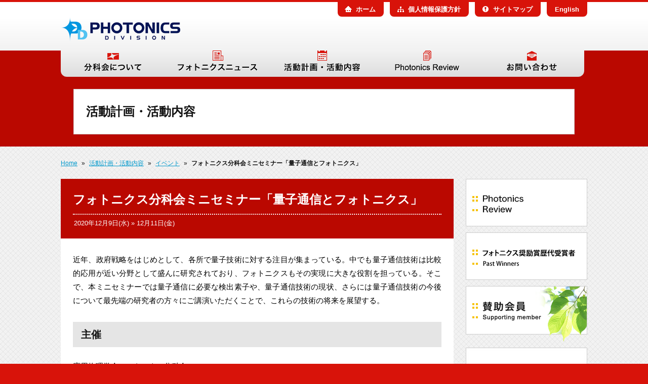

--- FILE ---
content_type: text/html; charset=UTF-8
request_url: https://annex.jsap.or.jp/photonics/event-schedule/miniseminar2020
body_size: 23989
content:
<!DOCTYPE html>
<!--[if IE 7]><html class="ie ie7" lang="ja"><![endif]-->
<!--[if IE 8]><html class="ie ie8" lang="ja"><![endif]-->
<!--[if !(IE 7) | !(IE 8)  ]><!--><html lang="ja"><!--<![endif]-->
<head>
<meta charset="UTF-8">
<meta name="viewport" content="width=device-width, initial-scale=1.0">
<title>フォトニクス分科会ミニセミナー「量子通信とフォトニクス」 | フォトニクス分科会</title>

<link rel="stylesheet" href="https://annex.jsap.or.jp/photonics/wp-content/themes/photonics/style.css?ver=20170609025747" type="text/css" />
<link rel="stylesheet" href="https://annex.jsap.or.jp/photonics/wp-content/themes/photonics/css/pc.css?ver=20250507093056" type="text/css" />
<link rel="stylesheet" href="https://annex.jsap.or.jp/photonics/wp-content/themes/photonics/css/pc-ja.css">
<link rel="stylesheet" href="https://use.fontawesome.com/releases/v5.7.2/css/all.css" integrity="sha384-fnmOCqbTlWIlj8LyTjo7mOUStjsKC4pOpQbqyi7RrhN7udi9RwhKkMHpvLbHG9Sr" crossorigin="anonymous">
<!--[if lt IE 9]><script src="https://annex.jsap.or.jp/photonics/wp-content/themes/photonics/js/html5.js"></script><![endif]-->
<link rel='dns-prefetch' href='//s.w.org' />
<link rel="alternate" type="application/rss+xml" title="フォトニクス分科会 &raquo; フィード" href="https://annex.jsap.or.jp/photonics/feed" />
<link rel="alternate" type="application/rss+xml" title="フォトニクス分科会 &raquo; コメントフィード" href="https://annex.jsap.or.jp/photonics/comments/feed" />
		<script type="text/javascript">
			window._wpemojiSettings = {"baseUrl":"https:\/\/s.w.org\/images\/core\/emoji\/2\/72x72\/","ext":".png","svgUrl":"https:\/\/s.w.org\/images\/core\/emoji\/2\/svg\/","svgExt":".svg","source":{"concatemoji":"https:\/\/annex.jsap.or.jp\/photonics\/wp-includes\/js\/wp-emoji-release.min.js"}};
			!function(a,b,c){function d(a){var c,d,e,f,g,h=b.createElement("canvas"),i=h.getContext&&h.getContext("2d"),j=String.fromCharCode;if(!i||!i.fillText)return!1;switch(i.textBaseline="top",i.font="600 32px Arial",a){case"flag":return i.fillText(j(55356,56806,55356,56826),0,0),!(h.toDataURL().length<3e3)&&(i.clearRect(0,0,h.width,h.height),i.fillText(j(55356,57331,65039,8205,55356,57096),0,0),c=h.toDataURL(),i.clearRect(0,0,h.width,h.height),i.fillText(j(55356,57331,55356,57096),0,0),d=h.toDataURL(),c!==d);case"diversity":return i.fillText(j(55356,57221),0,0),e=i.getImageData(16,16,1,1).data,f=e[0]+","+e[1]+","+e[2]+","+e[3],i.fillText(j(55356,57221,55356,57343),0,0),e=i.getImageData(16,16,1,1).data,g=e[0]+","+e[1]+","+e[2]+","+e[3],f!==g;case"simple":return i.fillText(j(55357,56835),0,0),0!==i.getImageData(16,16,1,1).data[0];case"unicode8":return i.fillText(j(55356,57135),0,0),0!==i.getImageData(16,16,1,1).data[0];case"unicode9":return i.fillText(j(55358,56631),0,0),0!==i.getImageData(16,16,1,1).data[0]}return!1}function e(a){var c=b.createElement("script");c.src=a,c.type="text/javascript",b.getElementsByTagName("head")[0].appendChild(c)}var f,g,h,i;for(i=Array("simple","flag","unicode8","diversity","unicode9"),c.supports={everything:!0,everythingExceptFlag:!0},h=0;h<i.length;h++)c.supports[i[h]]=d(i[h]),c.supports.everything=c.supports.everything&&c.supports[i[h]],"flag"!==i[h]&&(c.supports.everythingExceptFlag=c.supports.everythingExceptFlag&&c.supports[i[h]]);c.supports.everythingExceptFlag=c.supports.everythingExceptFlag&&!c.supports.flag,c.DOMReady=!1,c.readyCallback=function(){c.DOMReady=!0},c.supports.everything||(g=function(){c.readyCallback()},b.addEventListener?(b.addEventListener("DOMContentLoaded",g,!1),a.addEventListener("load",g,!1)):(a.attachEvent("onload",g),b.attachEvent("onreadystatechange",function(){"complete"===b.readyState&&c.readyCallback()})),f=c.source||{},f.concatemoji?e(f.concatemoji):f.wpemoji&&f.twemoji&&(e(f.twemoji),e(f.wpemoji)))}(window,document,window._wpemojiSettings);
		</script>
		<style type="text/css">
img.wp-smiley,
img.emoji {
	display: inline !important;
	border: none !important;
	box-shadow: none !important;
	height: 1em !important;
	width: 1em !important;
	margin: 0 .07em !important;
	vertical-align: -0.1em !important;
	background: none !important;
	padding: 0 !important;
}
</style>
<link rel='stylesheet' id='contact-form-7-css'  href='https://annex.jsap.or.jp/photonics/wp-content/plugins/contact-form-7/includes/css/styles.css' type='text/css' media='all' />
<link rel='stylesheet' id='wp-pagenavi-css'  href='https://annex.jsap.or.jp/photonics/wp-content/plugins/wp-pagenavi/pagenavi-css.css' type='text/css' media='all' />
<!--[if lt IE 9]>
<link rel='stylesheet' id='style-ie-css'  href='https://annex.jsap.or.jp/photonics/wp-content/themes/photonics/css/ie.css' type='text/css' media='all' />
<![endif]-->
<script type='text/javascript' src='https://annex.jsap.or.jp/photonics/wp-includes/js/jquery/jquery.js'></script>
<script type='text/javascript' src='https://annex.jsap.or.jp/photonics/wp-includes/js/jquery/jquery-migrate.min.js'></script>
<script type='text/javascript' src='https://annex.jsap.or.jp/photonics/wp-content/themes/photonics/js/functions.js'></script>
<script type='text/javascript' src='https://annex.jsap.or.jp/photonics/wp-content/themes/photonics/js/jquery.SmoothScroll.js'></script>
<script type='text/javascript' src='https://annex.jsap.or.jp/photonics/wp-content/themes/photonics/js/rollover.js'></script>
<script type='text/javascript' src='https://annex.jsap.or.jp/photonics/wp-content/themes/photonics/js/selectivizr.js'></script>
<link rel='https://api.w.org/' href='https://annex.jsap.or.jp/photonics/wp-json/' />
<link rel="canonical" href="https://annex.jsap.or.jp/photonics/event-schedule/miniseminar2020" />
<link rel="alternate" type="application/json+oembed" href="https://annex.jsap.or.jp/photonics/wp-json/oembed/1.0/embed?url=https%3A%2F%2Fannex.jsap.or.jp%2Fphotonics%2Fevent-schedule%2Fminiseminar2020" />
<link rel="alternate" type="text/xml+oembed" href="https://annex.jsap.or.jp/photonics/wp-json/oembed/1.0/embed?url=https%3A%2F%2Fannex.jsap.or.jp%2Fphotonics%2Fevent-schedule%2Fminiseminar2020&#038;format=xml" />
<link hreflang="en" href="https://annex.jsap.or.jp/photonics/en/event-schedule/miniseminar2020" rel="alternate" />
<link hreflang="ja" href="https://annex.jsap.or.jp/photonics/ja/event-schedule/miniseminar2020" rel="alternate" />
<link hreflang="x-default" href="https://annex.jsap.or.jp/photonics/event-schedule/miniseminar2020" rel="alternate" />
<meta name="generator" content="qTranslate-X 3.4.6.8" />
<!-- Google tag (gtag.js) -->
<script async src="https://www.googletagmanager.com/gtag/js?id=G-9TYYGSRYRS"></script>
<script>
  window.dataLayer = window.dataLayer || [];
  function gtag(){dataLayer.push(arguments);}
  gtag('js', new Date());

  gtag('config', 'G-9TYYGSRYRS');
</script>
</head>

<body class="drawer drawer--right ja">


<div id="wrapper">

  <header id="header">
    <div class="inner-content clearfix">
                <nav id="subnav">
              
<ul class="language-chooser language-chooser-text qtranxs_language_chooser" id="qtranslate-chooser">
<li class="lang-en"><a href="https://annex.jsap.or.jp/photonics/en/event-schedule/miniseminar2020" hreflang="en" title="English (en)" class="qtranxs_text qtranxs_text_en"><span>English</span></a></li>
<li class="lang-ja active"><a href="https://annex.jsap.or.jp/photonics/ja/event-schedule/miniseminar2020" hreflang="ja" title="日本語 (ja)" class="qtranxs_text qtranxs_text_ja"><span>日本語</span></a></li>
</ul><div class="qtranxs_widget_end"></div>
              <ul id="menu-header-top-navigation" class="menu">
                              <li><a href="https://annex.jsap.or.jp/photonics/sitemap">サイトマップ</a></li>
                <li><a href="https://annex.jsap.or.jp/photonics/privacy">個人情報保護方針</a></li>
                <li><a href="https://annex.jsap.or.jp/photonics/">ホーム</a></li>
                            </ul>

          </nav>
      
      <h1>
        <a href="https://annex.jsap.or.jp/photonics/" rel="home">
          フォトニクス分科会        </a>
      </h1>
    </div>
  </header>

    <nav id="globalnav">
    <ul id="menu-main-navigation" class="inner-content  clearfix"><li><a href="https://annex.jsap.or.jp/photonics/about">分科会について</a>
<ul class="sub-menu">
	<li><a href="https://annex.jsap.or.jp/photonics/about/greeting">幹事長挨拶</a></li>
	<li><a href="https://annex.jsap.or.jp/photonics/about/member">幹事リスト</a></li>
	<li><a href="https://annex.jsap.or.jp/photonics/about/history">沿革</a></li>
	<li><a href="https://annex.jsap.or.jp/photonics/about/regulations">規程</a></li>
	<li><a href="https://annex.jsap.or.jp/photonics/about/supporting">賛助会員</a></li>
	<li><a href="https://annex.jsap.or.jp/photonics/about/members">入会案内</a></li>
	<li><a href="https://annex.jsap.or.jp/photonics/about/data">資料室</a></li>
	<li><a href="https://annex.jsap.or.jp/photonics/about/link">関連リンク</a></li>
</ul>
</li>
<li><a href="https://annex.jsap.or.jp/photonics/publication/latest">フォトニクスニュース</a>
<ul class="sub-menu">
	<li><a href="https://annex.jsap.or.jp/photonics/publication/latest">最新号もくじ</a></li>
	<li><a href="https://annex.jsap.or.jp/photonics/publication/backnumber">バックナンバー</a></li>
	<li><a href="https://annex.jsap.or.jp/photonics/publication/regulations">投稿規程</a></li>
</ul>
</li>
<li><a href="https://annex.jsap.or.jp/photonics/activity/calendar">活動計画・活動内容</a>
<ul class="sub-menu">
	<li><a href="https://annex.jsap.or.jp/photonics/activity/calendar">イベントカレンダー</a></li>
	<li><a href="https://annex.jsap.or.jp/photonics/event-schedule/type/photonicsworkshop">フォトニクスワークショップ</a></li>
	<li><a href="https://annex.jsap.or.jp/photonics/event-schedule/type/exhibition">展示会・広報</a></li>
	<li><a href="https://annex.jsap.or.jp/photonics/event-schedule/type/conference">国際会議・シンポジウム・その他</a></li>
	<li><a href="https://annex.jsap.or.jp/photonics/activity/prize">フォトニクス奨励賞</a></li>
	<li><a href="https://annex.jsap.or.jp/photonics/activity/prize/past-winners">フォトニクス奨励賞歴代受賞者</a></li>
</ul>
</li>
<li><a href="https://annex.jsap.or.jp/photonics/photonicsreview">Photonics Review</a></li>
<li><a href="https://annex.jsap.or.jp/photonics/contact">お問い合わせ</a></li>
</ul>
  </nav>
  
  <div id="page-header">
    <h2 class="inner-content">
        活動計画・活動内容
        </h2>
  </div>

  <div id="contents">
  
    <div id="breadcrumb">
      <ul itemprop="breadcrumb">
        <li class="bcHome" itemscope><a href="https://annex.jsap.or.jp/photonics/" itemprop="url"><span itemprop="title">Home</span></a></li>
        <li>&raquo;</li>
        <li itemscope><a href="https://annex.jsap.or.jp/photonics//activity" itemprop="url"><span itemprop="title">活動計画・活動内容</span></a></li>
        <li>&raquo;</li>
        <li itemscope><a href="https://annex.jsap.or.jp/photonics//event" itemprop="url"><span itemprop="title">イベント</span></a></li>
        <li>&raquo;</li>
        <li itemscope><span itemprop="title"><strong>フォトニクス分科会ミニセミナー「量子通信とフォトニクス」</strong></span></li>
      </ul>
    </div>
    
    <div class="inner-content">   
    <div id="main">

    		<article id="post">
          <header class="entry-header">
              <h2 class="entry-title">フォトニクス分科会ミニセミナー「量子通信とフォトニクス」</h2>
              <div class="entry-meta"><span class="start">2020年12月9日(水)</span>
            <span class="till">&raquo;</span>
            <span class="finish">12月11日(金)</span></div>
          </header>
      
          <div class="entry-content">
            <section>
			  <p>近年、政府戦略をはじめとして、各所で量子技術に対する注目が集まっている。中でも量子通信技術は比較的応用が近い分野として盛んに研究されており、フォトニクスもその実現に大きな役割を担っている。そこで、本ミニセミナーでは量子通信に必要な検出素子や、量子通信技術の現状、さらには量子通信技術の今後について最先端の研究者の方々にご講演いただくことで、これらの技術の将来を展望する。</p>
              
              			  			  <h2>主催</h2>
              <p>応用物理学会フォトニクス分科会</p>
			                
              			  			  <h2>開催日時</h2>
              <p>12月9日(水) - 11日(金)　動画配信<br />12月11日(金)　15:00-16:00　リアルタイム質疑応答</p>
			                
              			  			  <h2>開催場所</h2>
              <p>オンライン</p>
			                
              <h2>プログラム</h2>
<p>０．分科会紹介</p>

<p>１．NECの量子暗号技術への取り組み　NEC　飯塚 浩巳様<br />
NECが研究開発している量子鍵配送技術を用いた量子暗号についてナショナルプロジェクト参加による技術検証結果を踏まえて具現化のプロセスから得た技術課題及び成果等についてご説明いたします。また、昨今の量子暗号技術の進展について世界動向の分析結果から分かったことも合わせてご紹介いたします。</p>

<p>２．超伝導光子検出器による量子検出素子の最先端について　産総研　福田 大治様<br />
量子暗号や量子情報通信では、最終的に光子を検出することで系の量子状態が決定されるため、単一光子の検出技術には高い性能が要求される。近年、超伝導現象を用いた高性能な光子検出器が登場し、高検出効率や低暗計数率、あるいは、光子数識別能力を持つなど、量子検出技術の性能が飛躍的に向上しつつある。本講演では、これら国内外における超伝導光検出技術の最先端について紹介するとともに、信頼性の高い量子検出を担保するための産総研における物理標準の現状について述べる。</p>

<p>３．東芝の量子暗号通信技術の研究・開発、フィールド実証、標準化活動について　東芝　鯨岡 真美子様<br />
東芝は、２０年以上の長きにわたり、世界をリードする量子暗号通信技術を研究・開発してきた。本講演では、高速な鍵配送、長距離伝送、ネットワーク技術等の多岐にわたる研究開発の概要について紹介し、さらにフィールド実証や標準化活動についても紹介する。</p>

<p>講演時間：各約30分<br />
質疑応答：12/11　15:00-16:00（各15分程度）</p>

<p>挨拶<br />
　フォトニクス分科会　栗村直幹事長（物質・材料研究機構）</p>

<p>パネリスト<br />
　NEC　飯塚 浩巳様<br />
　産総研　福田 大治様<br />
　東芝　鯨岡 真美子様<br />
　横浜国立大学　小坂 英男先生<br />
モデレーター　NTT物性科学基礎研究所　石澤 淳</p>

<h2>聴講方法</h2>
<p>講演の聴講に事前登録は必要ありません。期間中に当ホームページに各講演のリンクを掲載いたしますのでそちらからご視聴ください。<br />
各講演のコメント欄にてご質問を受け付けております。いただいたご質問には質疑応答などでできるだけお答えできるようにいたしますので、ぜひご活用ください。<br />
質疑応答はZOOM Webinarで行います。上記のリンクをクリックすると事前登録が可能です。当日参加も可能です。</p>

<h2>研究会内容問合せ先</h2>
<p>片山郁文　(横浜国立大学)　　katayama-ikufumi-bm@ynu.ac.jp</p>              
              			              </section>
          </div>
      </article>

    
    </div>
    <!-- // main -->

    <div id="sidebar">
  <aside><h3>Photonics Review</h3>			<div class="textwidget"><a href="https://www.jstage.jst.go.jp/browse/photo/-char/en" target="_blank"><img src="https://annex.jsap.or.jp/photonics/wp-content/themes/photonics/img/share/sidebar/bnr-photonicsreview.jpg" /></a></div>
		</aside><aside><h3>フォトニクス奨励賞歴代受賞者</h3>			<div class="textwidget"><a href="https://annex.jsap.or.jp/photonics/activity/prize/past-winners"><img src="https://annex.jsap.or.jp/photonics/wp-content/themes/photonics/img/share/sidebar/bnr-winners.jpg" alt="フォトニクス奨励賞歴代受賞者" /></a></div>
		</aside><aside><h3>(English) 賛助会員</h3>			<div class="textwidget"><a href="https://annex.jsap.or.jp/photonics/supporting"><img src="https://annex.jsap.or.jp/photonics/wp-content/themes/photonics/img/share/sidebar/bnr1-01.png" alt="賛助会員" /></a></div>
		</aside><aside><h3>賛助会員WEBコラム</h3>			<div class="textwidget"><a href="https://www.jsap.or.jp/columns/gx" target="_blank"><img src="https://annex.jsap.or.jp/photonics/wp-content/themes/photonics/img/share/sidebar/bnr-column.jpg" alt="賛助会員WEBコラム" /></a></div>
		</aside>
  </div>  </div>
  <!-- // contents -->
  
  <div id="pagetop" class="inner-content">
    <a href="#wrapper">PAGETOP</a>
  </div>

  </div>
  <!-- // contents -->

  <footer id="footer">
  	<div id="sitemap">
      <div class="inner-content">

              <div class="category01 category">
          <h1>分科会について</h1>
          <ul class="clearfix">
            <li><a href="https://annex.jsap.or.jp/photonics/about/greeting">幹事長挨拶</a></li>
            <li><a href="https://annex.jsap.or.jp/photonics/about/member">幹事リスト</a></li>
            <li><a href="https://annex.jsap.or.jp/photonics/about/history">沿革</a></li>
            <li><a href="https://annex.jsap.or.jp/photonics/about/regulations">規程</a></li>
            <li><a href="https://annex.jsap.or.jp/photonics/about/supporting">賛助会員</a></li>
            <li><a href="https://annex.jsap.or.jp/photonics/about/members">入会案内</a></li>
            <li><a href="https://annex.jsap.or.jp/photonics/about/data">資料室</a></li>
            <li><a href="https://annex.jsap.or.jp/photonics/about/link">関連リンク</a></li>
          </ul>
        </div>

        <div class="category02 category">
          <h1>フォトニクスニュース</h1>
          <ul>
            <li><a href="https://annex.jsap.or.jp/photonics/publication/latest">最新号もくじ</a></li>
            <li><a href="https://annex.jsap.or.jp/photonics/publication/backnumber">バックナンバー</a></li>
            <li><a href="https://annex.jsap.or.jp/photonics/publication/regulations">投稿規程</a></li>
          </ul>
        </div>

        <div class="category03 category">
          <h1>活動計画・活動内容</h1>
          <ul>
	    <li><a href="https://annex.jsap.or.jp/photonics/event-schedule/type/photonicsworkshop">フォトニクスワークショップ</a></li>
	    <li><a href="https://annex.jsap.or.jp/photonics/event-schedule/type/exhibition">展示会・広報</a></li>
	    <li><a href="https://annex.jsap.or.jp/photonics/event-schedule/type/conference">国際会議・シンポジウム・その他</a></li>
            <li><a href="https://annex.jsap.or.jp/photonics/activity/calendar">イベントカレンダー</a></li>
            <li><a href="https://annex.jsap.or.jp/photonics/activity/prize">フォトニクス奨励賞</a></li>
            <li><a href="https://annex.jsap.or.jp/photonics/activity/prize/past-winners">フォトニクス奨励賞歴代受賞者</a></li>
          </ul>
        </div>

        <div class="category04 category">
          <h1>Photonics Review</h1>
          <ul>
            <li><a href="https://www.jstage.jst.go.jp/browse/photo/-char/ja" target="_blank">Photonics Review</a></li>
          </ul>
        </div>

            </div>
    </div>
    <small id="copyright">&copy; 2015 Photonics division, The Japan Society of Applied Physics</small>
  </footer>

</div>
<!-- // wrapper -->

<script src="https://cdnjs.cloudflare.com/ajax/libs/jquery/2.0.0/jquery.min.js"></script>
<script src="https://cdnjs.cloudflare.com/ajax/libs/iScroll/5.1.3/iscroll.min.js"></script>
<script src="https://annex.jsap.or.jp/photonics/wp-content/themes/photonics/js/accordion.js?20250408" charset="utf-8"></script>

<script>
jQuery(document).ready(function($) {
  $('.volume-select select').on('change', function() {
    var postId = $(this).val();

    if (postId) {
      $.ajax({
        url: 'https://annex.jsap.or.jp/photonics/wp-admin/admin-ajax.php',
        type: 'POST',
        dataType: 'json',
        data: {
          action: 'get_frbacknumber_post',
          post_id: postId
        },
        success: function(response) {
          if (response.success) {
            $('.mokuji .title-text').text(response.data.title);
            $('.mokuji .post-content').html(response.data.content);
            $('.mokuji').fadeIn(); // ← 表示
          } else {
            $('.mokuji .title-text').text('エラー');
            $('.mokuji .post-content').html('<p>' + response.data + '</p>');
            $('.mokuji').fadeIn();
          }
        },
        error: function() {
          $('.mokuji .title-text').text('通信エラー');
          $('.mokuji .post-content').html('<p>データを取得できませんでした。</p>');
          $('.mokuji').fadeIn();
        }
      });
    } else {
      // 選択がリセットされたとき → 非表示
      $('.mokuji').fadeOut();
    }
  });
});
</script>
<script>
jQuery(document).ready(function($) {
  $('.volume-select select').on('change', function() {
    var postId = $(this).val();

    if (postId) {
      $.ajax({
        url: 'https://annex.jsap.or.jp/photonics/wp-admin/admin-ajax.php',
        type: 'POST',
        dataType: 'json',
        data: {
          action: 'get_frbacknumber_post',
          post_id: postId
        },
        success: function(response) {
          if (response.success) {
            $('.mokuji .title-text').text(response.data.title);
            $('.mokuji .post-content').html(response.data.content);
            $('.mokuji').fadeIn(); // ← 表示
          } else {
            $('.mokuji .title-text').text('エラー');
            $('.mokuji .post-content').html('<p>' + response.data + '</p>');
            $('.mokuji').fadeIn();
          }
        },
        error: function() {
          $('.mokuji .title-text').text('通信エラー');
          $('.mokuji .post-content').html('<p>データを取得できませんでした。</p>');
          $('.mokuji').fadeIn();
        }
      });
    } else {
      // 選択がリセットされたとき → 非表示
      $('.mokuji').fadeOut();
    }
  });
});
</script>

<script type='text/javascript' src='https://annex.jsap.or.jp/photonics/wp-content/plugins/contact-form-7/includes/js/jquery.form.min.js'></script>
<script type='text/javascript'>
/* <![CDATA[ */
var _wpcf7 = {"loaderUrl":"https:\/\/annex.jsap.or.jp\/photonics\/wp-content\/plugins\/contact-form-7\/images\/ajax-loader.gif","recaptcha":{"messages":{"empty":"\u3042\u306a\u305f\u304c\u30ed\u30dc\u30c3\u30c8\u3067\u306f\u306a\u3044\u3053\u3068\u3092\u8a3c\u660e\u3057\u3066\u304f\u3060\u3055\u3044\u3002"}},"sending":"\u9001\u4fe1\u4e2d ..."};
/* ]]> */
</script>
<script type='text/javascript' src='https://annex.jsap.or.jp/photonics/wp-content/plugins/contact-form-7/includes/js/scripts.js'></script>
<script type='text/javascript' src='https://annex.jsap.or.jp/photonics/wp-includes/js/wp-embed.min.js'></script>
</body>
</html>


--- FILE ---
content_type: text/css
request_url: https://annex.jsap.or.jp/photonics/wp-content/themes/photonics/css/pc.css?ver=20250507093056
body_size: 42058
content:
@charset "utf-8";
/* CSS Document */
* {
    box-sizing: border-box;
}
html{
	background: #d8130a;
}
body{
	background: #ffffff;
}
.inner-content {
	width: 1040px;
	margin-right: auto;
	margin-left: auto;
}

/* ------- header ------- */

#header{
	border-top: solid 4px #d8130a;
	background: -webkit-gradient(linear, left top, left bottom, color-stop(1.00, #f2f2f2), color-stop(0.35, #fff));
	background: -webkit-linear-gradient(top, #fff 35%, #f2f2f2 100%);
	background: -moz-linear-gradient(top, #fff 35%, #f2f2f2 100%);
	background: -o-linear-gradient(top, #fff 35%, #f2f2f2 100%);
	background: -ms-linear-gradient(top, #fff 35%, #f2f2f2 100%);
	background: linear-gradient(to bottom, #fff 35%, #f2f2f2 100%);
	-moz-box-shadow: 0px 0px 8px #666666;
	-webkit-box-shadow: 0px 0px 8px #666666;
	box-shadow: 0px 0px 8px #666666;
}
#header h1{
	width: 236px;
	height: 52px;
	float: left;
	margin: 28px 0 16px;
}
#header h1 a{
	width: 236px;
	height: 52px;
	display: block;
	text-indent: -9999px;
	background: url(../img/share/header/logo.png) no-repeat center center;
}

#subnav{
	width: 689px;
	float: right;
}
#menu-header-top-navigation,
#qtranslate-chooser{
	float: right;
}
#menu-header-top-navigation li,
#qtranslate-chooser li{
	float: right;
	margin-left: 12px;
	background: #d8130a;
	-moz-border-radius: 0px 0px 8px 8px;
	-webkit-border-radius: 0px 0px 8px 8px;
	border-radius: 0px 0px 8px 8px;
}
#menu-header-top-navigation li a{
	color: #ffffff;
	font-size: 13px;
	font-weight: bold;
	text-decoration: none;
	padding: 8px 16px 8px 36px;
	display: block;
}
#menu-header-top-navigation li:nth-child(1) a{
	background: url(../img/share/header/privacy.png) no-repeat 14px 8px;
}
#menu-header-top-navigation li:nth-child(2) a{
	background: url(../img/share/header/sitemap.png) no-repeat 14px 8px;
}
#menu-header-top-navigation li:nth-child(3) a{
	background: url(../img/share/header/home.png) no-repeat 14px 8px;
}
#qtranslate-chooser li.active{
	display: none;
}
#qtranslate-chooser li a{
	color: #ffffff;
	font-size: 13px;
	font-weight: bold;
	text-decoration: none;
	padding: 8px 16px;
	display: block;
}

/* ------- globalnav ------- */

#globalnav{
	margin: 0;
	z-index: 200;
}
#globalnav ul{
/*	background: url(../img/share/header/navline.gif) repeat-x top left;*/
}
#globalnav ul li{
	width: 207px;
	float: left;
	position: relative;
	background: -webkit-gradient(linear, left top, left bottom, color-stop(1.00, #ddd), color-stop(0.00, #f2f2f2)) ;
	background: -webkit-linear-gradient(#f2f2f2, #ddd);
	background: -moz-linear-gradient(#f2f2f2, #ddd);
	background: -o-linear-gradient(#f2f2f2, #ddd);
	background: -ms-linear-gradient(#f2f2f2, #ddd);
	background: linear-gradient(#f2f2f2, #ddd);
/*	margin-left: 2px;*/
}
#globalnav ul li:first-child{
	width: 206px;
	-moz-border-radius: 0px 0px 0 12px;
	-webkit-border-radius: 0px 0px 0 12px;
	border-radius: 0px 0px 0 12px;
	margin: 0;
}
#globalnav ul li:nth-child(5){
	-moz-border-radius: 0px 0px 12px 0;
	-webkit-border-radius: 0px 0px 12px 0;
	border-radius: 0px 0px 12px 0;
}
#globalnav ul li a{
    text-indent: -9999px;
    display: block;
    height: 52px;
    padding-bottom: 12px;
}
#globalnav ul li ul{
	display: none;
}
#globalnav ul li:hover ul{
	display: block;
	position: absolute;
	top: 52px;
	left: 0;
	z-index: 500;
}
#globalnav ul ul, #globalnav ul ul li{
	border: none;
	background: transparent !important;
}
#globalnav ul ul li{
	padding-top: 3px;	
	background-color: transparent !important;
	-moz-border-radius: 0;
	-webkit-border-radius: 0;
	border-radius: 0;
}
#globalnav ul ul li:hover{
	background: rgba(46,178,211,0);
}
#globalnav ul ul li a{
	font-size: 13px;
	font-weight: bold;
	color: #333333;
	height: auto;
	text-align: left;
	text-indent: 0;
	text-decoration: none;
	background: url() rgba(221,221,221,0.9) !important;
	padding: 10px 12px !important;
	-moz-border-radius: 16px;
	-webkit-border-radius: 16px;
	border-radius: 16px;
}
#globalnav ul ul li a:hover{
	color: #ffffff;
	background: url() rgba(102,102,102,0.9) !important;
}

/* ------- pagetop ------- */

#pagetop{
	clear: both;
	width: 240px;
	margin: 40px auto 0;
	padding: 40px 0;
}
#pagetop a{
	background: url(../img/share/pagetop.gif) no-repeat center 4px;
	font-family: Arial, Helvetica, sans-serif;
	font-size: 13px;
	font-weight: bold;
	color: #666666;
	display: block;
	text-align: center;
	text-decoration: none;
	padding: 28px 0 12px;
}
#pagetop a:hover{
	background: url(../img/share/pagetop.gif) no-repeat center top;
}

/* ------- footer ------- */

#footer{
}
#sitemap{
	background: #e5e5e5;
	padding: 32px 0;
}
#sitemap .category{
	width: 196px;
	float: left;
	margin: 0 0 0 16px; 
}
#sitemap .category01{
	width: 400px;
	margin-left: 0;
}
#sitemap .category h1{
	font-size: 15px;
	padding: 0 0 8px;
	margin: 0 0 12px;
	background: url(../img/share/footer/sitemap_title_bg.gif) no-repeat bottom 8px right;
	border-bottom: solid 1px #999999;
}
#sitemap .category ul li{
	font-size: 13px;
	margin: 0 0 8px;
}
#sitemap .category01 ul li{
	float: left;
	width: 50%;
}
#sitemap .category ul li a:before{
	content: "-";
	margin-right: 8px;
}
#sitemap .category li a{
	text-decoration: none;
	color: #333333;
}
#copyright{
	color: #ffffff;
	background: #d8130a;
	padding: 16px 0;
	font-size: 12px;
	font-family: Arial, Helvetica, sans-serif;
	display: block;
	text-align: center;	
}

/* ------- pages common ------- */

#contents{
	padding: 24px 0 0;
	background: url(../img/share/bg.gif) repeat;
}

#page-header{
	background: #ba0800;
	padding: 76px 0 24px;
	margin: -52px 0 0;
}
#page-header h2{
	color: #121212;
	width: 990px;
	padding: 32px 24px;
	border: solid 1px #cccccc;
	background: #ffffff;
}
#breadcrumb{
    width: 1040px;
    margin: 0 auto 24px;
}
#breadcrumb ul{
}
#breadcrumb ul li{
    display: inline;
    margin-right: 4px;
}
#breadcrumb ul li,
#breadcrumb ol li a{
    font-size: 12px;
    color: #121212;
}

#main{
	width: 776px;
	float: left;
}
#main section,
#main #post{
    padding: 24px;
    margin-bottom: 24px;
    background: #ffffff;
}
#main #post section{
    padding: 0;
}
#main .photonics-news {
	padding: 0 0 8px!important;
}
#main section h1,
#main article h1{
	font-size: 28px;
        line-height: 1.3;
	padding: 16px 0 16px 24px;
	margin: 0 0 24px;
	border-top: solid 6px #d8130a;
	border-bottom: solid 1px #cccccc;
	background-image: url(../img/share/h1_bg.gif);
	background-repeat: no-repeat;
	background-position: 16px center;
}
#main section>h1,
#main article>h1{
    margin: -24px;
    margin-bottom: 28px;
}
#main section h2{
	background: #e5e5e5;
	color: #121212;
	font-size: 20px;
	line-height: 1.3;
	padding: 12px 16px;
    margin-bottom: 24px;
}
#main section h2 span{
	font-size: 14px;
	font-family: Arial, Helvetica, sans-serif;
	line-height: 1;
}
#main section h3:before{
	content: "■";
	color: #d8130a;
	margin-right: 8px;
}
#main section h3{
	clear: both;
	font-size: 18px;
	line-height: 1.4;
    margin-bottom: 16px;
	padding: 0 0 8px;
	border-bottom: solid 1px #cccccc;
}
#main section h4{
	clear: both;
	font-size: 16px;
    margin-bottom: 8px;
	padding: 4px 0 4px 8px;
	border-left: solid 8px #d8130a;
}

#main section p,
#main section li,
#main section dl dt,
#main section dl dd,
#main section table th,
#main section table td{
    font-size: 15px;
    text-align: justify;
    line-height: 1.8;
    word-break: break-all;
}
#main section p,
#main section ul,
#main section ol,
#main section dl,
#main section .table,
#main section figure.img1{
    margin-bottom: 1.8rem;
}
#main section li{
	margin: 8px 0 0 1.5em;
	list-style-position: outside;
}
#main section ol li{
	text-indent: -1.3em;
}
#main section ul li{
	list-style-type: square;
}
#main section li:first-child{
	margin-top: 0;
}
#main section figure.img1{
}
#main section figure figcaption{
    font-size: 14px;
    line-height: 1.5;
    padding-top: 0.75em;
}
#main section .pagebtn{
	margin-bottom: 24px;
}
#main section .pagebtn a:hover{
	filter:alpha(opacity=70);
	-moz-opacity: 0.7;
	opacity: 0.7;
}
#main section dl{
    display: flex;
    flex-wrap: wrap;
    background: #e5e5e5;
    border: solid 1px #cccccc;
    border-top: none;
}
#main section dl dt{
    width: 176px;
    font-weight: bold;
    padding: 12px;
    border-top: solid 1px #cccccc;
}
#main section dl dd{
    width: calc(100% - 176px);
    padding: 12px;
    background: #ffffff;
    border-top: solid 1px #cccccc;
    border-left: solid 1px #cccccc;
}
#main section .table,
#main article .table{
	margin-bottom: 24px;
}
#main section .table table,
#main article .table table{
	width: 100%;
	background: #cccccc;
	border-spacing: 1px;
}
#main section .table table th,
#main article .table table th{
	font-weight: bold;
	padding: 12px;
	background: #e5e5e5;
}
#main section .table table td,
#main article .table table td{
	background: #ffffff;
	padding: 12px;
}
#main section .orange, #main section .orange a{
	color: #ff6600;
}
#main section a.pdf{
	background: url(../img/share/pdf.gif) no-repeat right center;
	padding-right: 20px;
}
#main section a.word{
	background: url(../img/share/word.gif) no-repeat right center;
	padding-right: 20px;
}
#main section p a{
	word-break: break-all;
}
#main section .pastWinners{
    font-size: 16px;
    line-height: 1.6;
	margin-bottom: 24px;
    padding-left: 0.75em;
    border-left: solid 6px #cccccc;
}
#main section .pastWinners .name{
    font-size: 17px;
    font-weight: bold;
    line-height: 1.5;
    margin-bottom: 0.2em;
}
#main section .pastWinners .paper-title{
    color: inherit;
    font-size: 16px;
    font-weight: bold;
    line-height: 1.5;
    text-indent: -1em;
    margin-left: 0.5em;
    margin-bottom: 0.25em;
}
#main section .pastWinners .paper{
    color: #d8130a;
    font-size: 14px;
    font-weight: bold;
    line-height: 1.4;
    text-indent: -0.5em;
    margin-bottom: 0.5em;
    margin-left: 0.5em;
}
#main section .pastWinners .sub{
    font-size: 12px;
    line-height: 1.5;
}
#main section .pastWinners .sub span.info{
    display: inline-block;
    font-size: 12px;
    margin-top: 0.25em;
    opacity: 0.7;
}
#mw_wp_form_mw-wp-form-662 form dl.incentive dt{
	width: 143px !important;
	height: 40px;
	float: left;
	margin: 0 auto;
	padding-top: 22px;
}
#mw_wp_form_mw-wp-form-662 form dl.incentive dt span.required {
	color: #ff0000;
}
#mw_wp_form_mw-wp-form-662 form dl.incentive dd{
	width: 534px !important;
	height: 40px;
	float: right;
	margin: 0 auto;
	word-break: break-word;
	padding-top: 22px;
}
#mw_wp_form_mw-wp-form-662 form dl.incentive dd span.incentive-comment{
	font-size: 14px;
	color: #ff0000;
	margin-top: 8px;
}
#mw_wp_form_mw-wp-form-662 form dl.incentive dt.membership-number_dt {
	padding-top: 44px;
	height: 50px;
}
#mw_wp_form_mw-wp-form-662 form dl.incentive dd.membership-number_dd {
	height: 72px;
}
#mw_wp_form_mw-wp-form-662 form dl.incentive dt.recommendation-mail_dt{
	height: 50px;
}
#mw_wp_form_mw-wp-form-662 form dl.incentive dd.recommendation-mail_dd {
	padding-top: 26px;
	height: 46px;
}
#mw_wp_form_mw-wp-form-662 form dl.incentive dt.recommendation_dt {
	padding-top: 95px;
	height: 116px;
}
#mw_wp_form_mw-wp-form-662 form dl.incentive dd.recommendation_dd {
	height: 189px;
	overflow: hidden;
}
#mw_wp_form_mw-wp-form-662 form dl.incentive dt.pdf_dt {
	height: 74px;
    padding-top: 52px;
}
#mw_wp_form_mw-wp-form-662 form dl.incentive dd.pdf_dd {
	padding-top: 40px;
    height: 90px;
}

/* ------- about - history ------- */

#main section dl#history dt{
    width: 126px;
    text-align: center;
}
#main section dl#history dd{
    width: calc(100% - 126px);
}

/* ------- about - greeting ------- */

.greeting_img{
	width: 160px;
	float: left;
	margin-bottom: 24px;
}
.greeting_name{
    width: 520px;
    float: left;
    padding-left: 24px;
    margin-bottom: 24px;
}
.greeting_name p{
	width: 520px;
	height: 160px;
	font-weight: bold;
	letter-spacing: 0.1em;
	display: table-cell;
	vertical-align: bottom;
}
.greeting_name p .small{
	font-size: 14px;
	font-weight: normal;
	letter-spacing: 0;
}


/* ------- category, fund , supporters ------- */

#category li, #fund_list li, #supporters li{
	background: url(../img/share/li_icon.gif) no-repeat left 8px;
	text-indent: 0;
	margin-left: 0 !important;
	padding: 0 0 0 20px !important;
	list-style-type: none !important;
}
#category li a, #fund_list li a, #supporters li a{
	color: #121212;
}
#category li a{
	font-weight: bold;
}

.backnumber_order{
    padding: 16px;
	margin: 0 24px;
    background: #f2f2f2;
}
.backnumber_order .qr{
	width: 123px;
    float: left;
    margin: 0 20px 0 0;
}
.backnumber_order p{
    margin: 32px 0 0 !important;
}

/* ------- link ------- */
#link-list li{
	margin-left: 0 !important;
	list-style-type: none !important;
}
#link-list li h2{
	margin: 0 0 16px;
}

/* ------- data ------- */

.list_4{
	margin: 0 24px !important;
}
.list_4 li{
	width: 25%;
	float: left;
	margin: 0 0 8px !important;
	list-style-position: inside !important;
}
.titlebnr{
	margin: -32px 24px 12px;
}

/* ------- photonics news ------- */

.kougaku, .photonics{
}
.kougaku .thumbnail, .photonics .thumbnail{
	width: 135px;
	float: left;
}
.kougaku .text, .photonics .text{
    width: 589px;
    float: right;
    padding-left: 24px;
}
.credit{
	background: #f2f2f2;
	padding: 16px;
}
.credit p{
	margin: 0 !important;
}
#mokuji {
	background: #fff;
	display: block;
	margin: 24px auto 0;
}
#main #mokuji dl, #main #mokuji dl dt, #main #mokuji dl dd{
	border: none;
	background: #ffffff;
}
#main #mokuji dl{
	width: 728px;
	margin: 0 24px 24px;
}
#main #mokuji dl dt{
	width: 514px;
	font-weight: normal;
	padding: 0 0 8px;
	text-align: left;
}
#main #mokuji dl dt span{
	color: #999999;
	font-size: 14px;
	margin-left: 8px;
}
#main #mokuji dl dt a{
	color: #0099cc;
}
#main #mokuji dl dd{
	width: 213px;
	color: #666666;
	padding: 0 0 8px;
	text-align: right;
}
#main #mokuji hr{
	margin-bottom: 24px;
}
#main #mokuji section{
}
#main #mokuji section.backNumberBottom {
	padding: 0 0 24px;
	margin-top: -40px;
}

/* ------- sidebar ------- */

#sidebar{
	width: 240px;
	float: right;	
}
#sidebar h3{
	display: none;
}
#sidebar aside{
	margin: 0 0 12px;
}
#sidebar #side_event h1 {
	background: -webkit-gradient(linear, left top, left bottom, color-stop(1.00, #ff6700), color-stop(0.00, #f90));
	background: -webkit-linear-gradient(#f90, #ff6700);
	background: -moz-linear-gradient(#f90, #ff6700);
	background: -o-linear-gradient(#f90, #ff6700);
	background: -ms-linear-gradient(#f90, #ff6700);
	background: linear-gradient(#f90, #ff6700);
	color: #ffffff;
	padding: 8px 12px;
}
#sidebar #side_event h4  {
	font-size: 16px;
	font-weight: bold;
	margin-bottom: 2px;
}
#sidebar #side_event ul{
	font-size: 12px;
	background: #ffffff;
	border: solid 1px #ff6700;
	padding: 0 !important;
}
#sidebar #side_event li{
	margin: 0;
	border-top: #ddd dashed 1px;
	line-height: 1.4;
}
#sidebar #side_event li:first-child{
	margin-top: 0;
	border-top: none;
}
#sidebar #side_event li a{
	display: block;
	text-decoration: none;
	color: #333;
	padding: 12px;
	box-sizing: border-box;
}
#sidebar #side_event li a:hover{
	background: #f2f2f2;
}
#sidebar #side_event li span{
	font-weight: bold;
}
#sidebar #side_event li .TheDate{
	color: #888;
}
#sidebar #side_event li p{
	margin: 4px 0 0;
}
#sidebar #side_event li .Preparing {
	margin: 8px 0;
    text-align: center;
    display: block;
    font-size: 14px;
    font-weight: normal;
    color: #555;
}
#sidebar .history_widget{
	background: #f2f2f2;
	margin: 0 0 12px;
}
#sidebar .history_widget h1{
	font-size: 16px;
	color: #ffffff;
	padding: 8px 12px;
	text-align: center;
	background: -webkit-gradient(linear, left top, left bottom, color-stop(1.00, #ba0800), color-stop(0.00, #d8130a));
	background: -webkit-linear-gradient(#d8130a, #ba0800);
	background: -moz-linear-gradient(#d8130a, #ba0800);
	background: -o-linear-gradient(#d8130a, #ba0800);
	background: -ms-linear-gradient(#d8130a, #ba0800);
	background: linear-gradient(#d8130a, #ba0800);
}
#sidebar .history_widget ul{
	background: #ffffff;
	border: solid 1px #ba0800;
	padding: 16px 12px !important;
}
#sidebar .history_widget ul li{
	width: 214px;
	margin: 12px 0 0;
}
#sidebar .history_widget ul li:first-child{
	margin-top: 0;
}
#sidebar .history_widget li img{
	width: 214px;
	height: auto;
}

/* ------- HOME ------- */

#mainimg{
	background: #000000 url(../img/contents/home/mainimg.jpg) no-repeat center top;
	height: 380px;
	margin: -52px 0 0;
	z-index: 0;
}
#mainimg .text{
	padding: 188px 8px 0;
}
#mainimg .text p{
    color: #ffffff;
    font-size: 32px;
    font-weight: 600;
    text-shadow: 0 0 8px #000000;
}
#mainimg .text p br{
    display: none;
}

.homeTopOntents{
	width: 1040px;
	margin: -56px auto 0;
	z-index: 300;
}
.oshirase{
	font-size: 16px;
	font-weight: bold;
	line-height: 1.4;
	text-align: center;
	padding: 24px;
	margin: 0 0 16px;
	background: #ffffff;
	border: solid 1px #cccccc;
}

#contents_link_btn{
    display: flex;
    flex-wrap: wrap;
    gap: 16px;
    margin-bottom: 24px;
}
#contents_link_btn li{
    width: calc((100% - 32px) / 3);
    background: #ffffff;
    border-left: solid 8px #d8130a;
}
#contents_link_btn li .text{
}
body.ja #contents_link_btn li a{
    display: block;
    color: inherit;
    text-decoration: none;
    padding: 24px;
    padding-left: 16px;
    border: solid 1px #cccccc;
}
body.ja #contents_link_btn li a p.ja{
    font-size: 20px;
    font-weight: 600;
    line-height: 1;
    margin-bottom: 0.5em;
}
body.ja #contents_link_btn li a p.en{
    font-size: 15px;
    font-weight: 600;
    line-height: 1;
}
body.en #contents_link_btn li a{
    display: block;
    color: inherit;
    text-decoration: none;
    padding: 32px 24px;
    border: solid 1px #cccccc;
}
body.en #contents_link_btn li a p{
    font-size: 20px;
    font-weight: 600;
    line-height: 1;
}

#publication_btn li{
	width: 378px;
	border: solid 1px #cccccc;
	float: left;
	margin: 0 0 16px 16px;
}
#publication_btn li:nth-child(2n+1){
	margin-left: 0;
}
.banner{
	background: #ffffff;
	border: solid 1px #cccccc;
	margin: 0 0 16px;
}
#contents_link_btn li a:hover,
#publication_btn li img:hover,
.banner img:hover{
	filter:alpha(opacity=50);
	-moz-opacity: 0.5;
	opacity: 0.5;
}

#greeting{
    position: relative;
    width: 776px;
    margin: 0 0 16px;
}
#greeting .prof_img{
    width: 140px;
    position: absolute;
    top: 16px;
    left: 0;
    z-index: 50;
    box-shadow: 8px 8px 0 #d8130a;
}
#greeting h1{
    font-size: 15px;
    margin: 0 0 12px;
    padding: 0 !important;
    border: none !important;
}
#greeting h1 strong{
    color: #d8130a;
    font-size: 24px;
}
#greeting .text{
    padding: 24px 24px 24px 92px;
    margin-left: 76px;
    margin-bottom: 40px;
    background: #ffffff;
    position: relative;
    box-sizing: border-box;
    box-shadow: 0 0 8px #999999;
    z-index: 10;
}
#greeting p{
	font-size: 14px;
	line-height: 1.5;
	margin: 0 0 12px;
}
#greeting .btn{
    width: 160px;
    float: right;
    position: absolute;
    right: 24px;
    bottom: -16px;
}
#greeting .btn a{
	display: block;
	color: #ffffff;
	font-size: 14px;
	text-align: center;
	text-decoration: none;
	padding: 12px 0;
	background: -webkit-gradient(linear, left top, left bottom, color-stop(1.00, #ba0800), color-stop(0.00, #d8130a));
	background: -webkit-linear-gradient(#d8130a, #ba0800);
	background: -moz-linear-gradient(#d8130a, #ba0800);
	background: -o-linear-gradient(#d8130a, #ba0800);
	background: -ms-linear-gradient(#d8130a, #ba0800);
	background: linear-gradient(#d8130a, #ba0800);
	-moz-box-shadow: 0px 0px 4px #999999;
	-webkit-box-shadow: 0px 0px 4px #999999;
	box-shadow: 0px 0px 4px #999999;
}
#greeting .btn a:hover{
	background: -webkit-gradient(linear, left top, left bottom, color-stop(1.00, #d8130a), color-stop(0.00, #ba0800));
	background: -webkit-linear-gradient(#ba0800, #d8130a);
	background: -moz-linear-gradient(#ba0800, #d8130a);
	background: -o-linear-gradient(#ba0800, #d8130a);
	background: -ms-linear-gradient(#ba0800, #d8130a);
	background: linear-gradient(#ba0800, #d8130a);
}

#info, #event, #history{
	margin: 0 0 24px;
}
	
#info h1{
	padding: 12px 16px;
	background: -webkit-gradient(linear, left top, left bottom, color-stop(1.00, #0543a8), color-stop(0.00, #1754b8));
	background: -webkit-linear-gradient(#1754b8, #0543a8);
	background: -moz-linear-gradient(#1754b8, #0543a8);
	background: -o-linear-gradient(#1754b8, #0543a8);
	background: -ms-linear-gradient(#1754b8, #0543a8);
	background: linear-gradient(#1754b8, #0543a8);
}
#info h1 img{
	float: left;
}
#info span.more_read{
	width: 132px;
	float: right;
	display: block;
	background: #ffffff;
	-moz-border-radius: 8px;
	-webkit-border-radius: 8px;
	border-radius: 8px;
}
#info span.more_read a{
	font-size: 14px;
	text-align: center;
	text-decoration: none;
	display: block;
	padding: 7px 0;
	color: #1754b8;
}
#info ul{
	background: #ffffff;
	border: solid 1px #1754b8;
	padding: 24px;
}
#info li{
	margin: 16px 0 0;
	list-style-type: none !important;
	clear: both;
}
#info li:first-child{
	margin-top: 0;
}
#info li .thumbnail{
	width: 56px;
	height: 56px;
	float: left;
	background: #1754b8;
	overflow: hidden;
	margin: 0 16px 0 0;
}
#info li .thumbnail img{
	width: 56px;
	height: auto;
}
#info li .postdetail{
	width: 653px;
	float: left;
	padding: 8px 0;
}
#info li .postdetail span{
	font-weight: bold;
	margin-right: 2px;
	font-size: 13px;
}
#info li .postdetail p{
	margin: 4px 0 0 !important;
	line-height: 1.4;
}

#event h1{
	font-size: 1em;
	padding: 8px 16px;
	background: -webkit-gradient(linear, left top, left bottom, color-stop(1.00, #ff6700), color-stop(0.00, #f90));
	background: -webkit-linear-gradient(#f90, #ff6700);
	background: -moz-linear-gradient(#f90, #ff6700);
	background: -o-linear-gradient(#f90, #ff6700);
	background: -ms-linear-gradient(#f90, #ff6700);
	background: linear-gradient(#f90, #ff6700);
}
#event ul{
	background: #ffffff;
	border: solid 1px #ff6700;
	padding: 20px;
}
#event li{
	line-height: 1.5;
	margin: 12px 0 0;
	list-style-type: none !important;
	clear: both;
}
#event li:first-child{
	margin-top: 0;
}
#event li .category{
	width: 100px;
	float: left;
	margin-top: 7px;
}
#event li span.category,
#event-list li span.category{
    display: inline-block;
    color: #ffffff;
    text-align: center;
    letter-spacing: 0.1em;
    margin-right: 12px;
    -moz-border-radius: 4px;
    -webkit-border-radius: 4px;
    border-radius: 4px;
}
#event li span.category{
    width: 80px;
    font-size: 15px;
    font-weight: bold;
    padding: 8px 0;
}
#event-list li span.category{
    width: 80px;
    font-size: 13px;
    font-weight: normal;
    padding: 2px 0;
}
#event li span.category-id-organizer,
#event-list li span.category-id-organizer{
	background: #0f7d38;
}
#event li span.category-id-co-organized,
#event-list li span.category-id-co-organized{
	background: #ed2e38;
}
#event li span.category-id-sponsorship,
#event-list li span.category-id-sponsorship{
	background: #1754b8;
}
#event li span.category-id-sponsor,
#event-list li span.category-id-sponsor{
	background: #ff6700;
}
#event li span.category-id-cooperation,
#event-list li span.category-id-cooperation{
	background: #b42875;
}
#event li span.category-id-other,
#event-list li span.category-id-other{
	background: #666666;
}
#event li span.category-id-finished,
#event-list li span.category-id-finished{
	display: none;
}
#event li p{
	width: 642px;
	float: left;
}
#event li span.start, #event li span.till, #event li span.finish{
	font-weight: bold;
	margin-right: 2px;
	font-size: 13px;
	display: inline-block;
}
#event li p .title{
	display: block;
}

#history h1{
    font-size: 1em;
    padding: 8px 16px;
    background: linear-gradient(#d8130a, #ba0800);
}
#history ul{
    display: flex;
    flex-wrap: wrap;
    gap: 24px;
    padding: 24px;
    background: #ffffff;
    border: solid 1px #ba0800;
}
#history li{
    width: calc((100% - 24px) / 2);
    border: solid 1px #cccccc;
    list-style-type: none !important;
}
#history li a img:hover{
    opacity: 0.5;
}

/* ------- archive ------- */

#archive-list{
	padding: 24px 0 0;
}
#archive-list li{
	margin: 0 0 16px !important;
	list-style-type: none !important;
	clear: both;
}
#archive-list li span{
	font-weight: bold;
	display: block;
	float: left;
	margin-right: 8px;
}
#archive-list li p{
	float: left;
	margin: 0 !important;
}

/* ----- archive - info ----- */
.ArchiveInfoPage ul#archive-list {
	border: none;
	padding: 0;
}
.ArchiveInfoPage ul#archive-list li {
	border-top: dashed 1px #ccc;
	padding-top: 16px;
}
.ArchiveInfoPage ul#archive-list li:first-child {
	border-top: none;
}
.ArchiveInfoPage ul#archive-list li p {
	width: 654px;
}

/* ------- archive - event ------- */

/* --- event archives --- */
#event-list{
}
#event-list li{
	margin: 12px 0 0 !important;
	padding: 8px 0 8px 16px !important;
	border-left: solid 8px #d8130a;
	list-style-type: none !important;
}
#event-list li:first-child{
	margin-top: 0;
}
#event-list li .thumbnail{
    float: left;
    width: 96px;
    margin: 0 18px 0 0;
}
#event-list li .thumbnail img{
    width: 96px;
	height: auto;
}
#event-list li .text{
    display: table-cell;
	width: 616px;
    height: 96px;
    vertical-align: middle;
}
#event-list li .date{
	font-size: 13px;
	font-weight: bold;
	line-height: 1;
	color: #666666;
	background: #ffffff;
	padding: 0;
	margin: 0 0 8px;
	display: inline-block;
}
#event-list li .date span{
	display: inline-block;
}
#event-list li .date .till{
	margin: 0 8px;
}
#event-list li p{
	margin: 0 !important;
}
#event-list li p a{
	font-weight: bold;
	color: #121212;
}

/* ----- OtherInformation ----- */
.OtherInformation {
	width: 728px;
    /*padding: 16px;*/
    box-sizing: border-box;
    /*border: 2px solid #0f7d38;*/
    margin: 0 auto 40px;
}
.OtherInformation p {
	margin: 0 0 12px !important;
}

/* ------- post ------- */

#post .entry-header{
    color: #ffffff;
    background: #ba0800;
    padding: 24px;
    margin: -24px;
    margin-bottom: 28px;
}
#post .entry-header h1{
	border-top: none !important;
	border-bottom: dotted 2px #ffffff;
	padding: 0 0 12px;
	margin: 0 0 10px;
	line-height: 1.4;
}
#post .entry-header h2{
	border-top: none !important;
	border-bottom: dotted 2px #ffffff;
	padding: 0 0 12px;
	margin: 0 0 10px;
	line-height: 1.4;
}
#post .entry-header .entry-meta{
	font-size: 13px;
	padding: 0 2px;
}
#post .entry-content{
	background: #ffffff;
}
#post p{
	font-size: 16px;
	line-height: 1.6;
	margin-bottom: 1.8rem;
}

.post-navigation{
	background: #ffffff;
	padding: 24px 12px;
	margin: 24px 0;
}


#contents404 section{
	background: #ffffff;
	padding: 0 0 24px;
	text-align: center;
}
#contents404 section h1{
	border-top: solid 6px #d8130a;
	border-bottom: solid 1px #cccccc;
	font-size: 28px;
	padding: 16px 0 16px 24px;
	margin: 0 0 24px;
	background-image: url(../img/share/h1_bg.gif);
	background-repeat: no-repeat;
	background-position: 16px center;
}
#contents404 section h2{
	background: #e5e5e5;
	color: #121212;
	font-size: 20px;
	line-height: 1.3;
	padding: 12px 16px;
	margin: 0 24px 24px;
}
#contents404 section p{
	line-height: 1.6;
	margin: 0 24px 24px;
}

/* ----- wp-pagenavi ----- */
.wp-pagenavi {
	width: fit-content;
    display: block;
    margin: 24px auto;
    padding-top: 16px;
}

/* ----- EventBnr ----- */
#EventBnr {
	margin-bottom: 24px;
}
#EventBnr a {
	display: block;
	background: #fff;
}
#EventBnr a:hover {
	opacity: 0.7;
}

/* ----- EventPageBnr ----- */
.EventPageBnr img {
	width: 728px;
	display: block;
	margin: 0 auto;
}

/* ------- 活動報告(「フォトニクスの夢」) ------- */
#activity-report .report-left p{
	float: left;
	width: 364px;
}
#activity-report .report-right img{
	float: right;
	width: 340px;
}

/* ----- ID professor ----- */
#professor {
	width: 728px;
	margin: 0 auto;
	display: block;
}
#professor p.text-left {
	width: 532px;
	display: block;
	float: left;
	margin: 0;
}
#professor .img-right {
}
#professor .img-right img {
	width: 148px;
	margin-bottom: 16px;
	display: block;
	float: right;
}
/* ----- シンポジウム特設ページ　教授写真 ----- */
img.prof_picture {
	width: 132px;
}

/* ----- 光の日シンポジウム　協賛 ----- */
ul#sponsors-list {
	width: 1040px;
	display: block;
	margin: 0 auto;
}
ul#sponsors-list li {
	width: 160px;
	display: block;
	margin: 0 0 0 16px;
	float: left;
	border-bottom: solid #efefef 2px;
	padding: 0 0 12px;
	min-height: 240px;
}
ul#sponsors-list li:nth-child(-n+6) {
	border-top: 2px #efefef solid;
}
ul#sponsors-list li:nth-child(6n+1) {
	margin: 0;
	clear: both;
}
ul#sponsors-list li img {
	width: 108px;
	margin: 8px auto;
	display: block;
	text-align: center;
}
ul#sponsors-list span {
	font-size: 14px;
	display: block;
	text-align: center;
	line-height: 1.3;
	border-top: dotted #efefef 2px;
	padding-top: 16px;
}
.patronage h3 {
	margin-bottom: 24px;
}
/* ----- 光の日シンポジウム　協賛 ----- */
ul#sponsors-list_event-page {
	width: 728px;
	display: block;
	margin: 0 auto;
}
ul#sponsors-list_event-page li {
	width: 160px;
	display: block;
	margin: 0 0 0 29px;
	float: left;
	border-bottom: solid #efefef 2px;
	padding: 0 0 12px;
	min-height: 232px;
}
ul#sponsors-list_event-page li:nth-child(-n+4) {
	border-top: 2px #efefef solid;
}
ul#sponsors-list_event-page li:nth-child(4n+1) {
	margin: 0;
	clear: both;
}
ul#sponsors-list_event-page li img {
	width: 108px;
	margin: 8px auto;
	display: block;
	text-align: center;
}
ul#sponsors-list_event-page span {
	font-size: 14px;
	display: block;
	text-align: center;
	line-height: 1.3;
	border-top: dotted #efefef 2px;
	padding-top: 12px;
}
.patronage h3 {
	margin-bottom: 24px;
}

/* ------- お問い合わせ ------- */
.attention{
	color: #ff0000;
	margin-left: 4px;
}
section dl dd input,
section dl dd textarea{
    font-size: 14px;
    line-height: 1.5;
    padding: 2px;
    max-width: 100%;
    box-sizing: border-box;
}
section dl dd input{
}
section dl dd textarea{
}
.submit{
	margin: 0 auto 24px;
	text-align: center;
}
.submit input{
    cursor: pointer;
    min-width: 200px;
    color: #ffffff;
    font-size: 18px;
    font-weight: bold;
    font-family: "ヒラギノ角ゴ Pro W3", "Hiragino Kaku Gothic Pro", "メイリオ", Meiryo, Osaka, "ＭＳ Ｐゴシック", "MS PGothic", sans-serif;
    padding: 16px;
    background-color: #ff6e00;
    -webkit-border-radius: 4px;
    -moz-border-radius: 4px;
    border-radius: 4px;
    border: none;
}
.submit input:hover {
	background-color: #ff9400;
}
.contactform_button {
	margin: 0 auto 24px;
	text-align: center;
}
.contactform_button a {
	text-decoration: none;
	display: block;
	width: 324px;
	padding: 16px;
	background-color: #ff6e00;
	color: #ffffff;
	-webkit-border-radius: 8px;
	-moz-border-radius: 8px;
	border-radius: 8px;
	font-size: 20px;
	margin: 0 auto 32px;
}
.contactform_button a:hover {
	background-color: #ff9400;
}
body div.wpcf7-response-output{
    width: 730px;
	font-size: 15px;
    line-height: 1.5;
    padding: 12px 16px;
    margin: auto;
    box-sizing: border-box;
}

/* ----- lightday ----- */
.the_lightday {
	display: block;
	float: right;
}
.the_lightday:after {
	clear: both;
	content: "　";
}
.the_lightday a {
	display: block;
	width: 224px;
	padding: 16px 24px;
	margin: 0 24px;
	background: #ba0800;
	color: #fff;
	text-decoration: none;
	-webkit-border-radius: 8px;
	-moz-border-radius: 8px;
	border-radius: 8px;
	text-align: center;
}

.the_lightday-page {
	display: block;
	float: right;
}
.the_lightday-page:after {
	clear: both;
	content: "　";
}
.the_lightday-page a {
	display: block;
	width: 224px;
	padding: 16px 24px;
	margin: 0;
	background: #ba0800;
	color: #fff;
	text-decoration: none;
	-webkit-border-radius: 8px;
	-moz-border-radius: 8px;
	border-radius: 8px;
	text-align: center;
}

.the_lightday a:hover, .the_lightday-page a:hover {
	opacity: 0.7;
}

/* ------- clearfix ------- */

#header .inner-content:after, #globalnav ul:after, #subnav ul:after, #contents:after, #breadcrumb ol:after, #sitemap:after,
#main section dl:after, #supporters:after, .list_4:after, #archive-list li:after,
#info h1:after, #info li:after, #event li:after, #contents_link_btn:after, #publication_btn:after, #history ul:after,
.kougaku:after, #mokuji dl:after,
.clearfix:after, #activity-report:after{
    content: ""; 
    display: block; 
    clear: both;
}

/* ----- error message ----- */
.pdf .error {
	text-indent: -9999px;
}
.pdf .error:after {
	content: "PDFファイル以外は送信できません。";
	display: block;
	font-size: 16px;
    color: #B70000;
	text-indent: 0;
}

/* ----- post-password-form ----- */
.post-password-form {
	margin-top: 24px;
}
.post-password-form p {
	margin-bottom: 24px;
}

/* ----- SiteMapContents ----- */
#SiteMapContents li {
	list-style-type: none !important;
    margin: 0 0 32px !important;
    padding: 0 !important;
}
#SiteMapContents li h3 {
    margin: 0 0 16px !important;
}
ul.SubContents {
	margin: 0 !important;
}
#SiteMapContents li ul.SubContents li {
	margin: 0 0 8px !important;
}

/* ----- Photo (主催イベントページ) ----- */
.Photo {
	width: 728px;
	margin: 0 auto;
	display: block;
}
.Photo .MainPhoto,
.Photo .DoublePhoto {
	margin-bottom: 24px;
}
.Photo .DoublePhoto figure,
.Photo .DoublePhoto span {
	width: 352px;
	display: block;
	float: left;
	margin: 0 0 0 24px;
}
.Photo .DoublePhoto figure:nth-child(2n+1),
.Photo .DoublePhoto span:nth-child(2n+1) {
	clear: both;
	margin-left: 0;
}
.Photo .DoublePhoto span img {
	width: 360px;
}
.Photo .DoublePhoto br {
	display: none;
}
.Photo figcaption{
    font-size: 14px;
    line-height: 1.5;
    text-align: center;
    padding: 8px 0 0;
    margin-bottom: 24px;
}
.Photo p {
	width: 728px;
	margin: 0 0 24px !important;
}
/* ----- PosterAward ----- */
.PosterAwardPhoto {
	display: block;
	width: 728px;
	margin: 0 auto 16px;
}
.PosterAwardPhoto img {
	width: 728px;
}
ul#Sessions {
	
}
ul#Sessions li {
	list-style-type: none !important;
	margin: 0 0 16px;
}
ul#Sessions li .Author {
	color: #333;
	font-size: 16px;
}
ul#Sessions li .Author .Name {
	font-weight: bold;
}
ul#Sessions li .Title {
	font-weight: bold;
	color: #0e266e;
	font-size: 15px;
}

/* ----- 資料室ページ ----- */
/*全体*/
.hidden_box {
    margin: 0;/*前後の余白*/
    padding: 0;
}

/*ボタン装飾*/
.hidden_box label {
	padding: 12px 0;
	text-align: center;
    cursor: pointer;
    display: block;
	color: #555;
    font-weight: bold;
}

/*ボタンホバー時*/
.hidden_box label:hover {
	color: #d8130a;
}

/*チェックは見えなくする*/
.hidden_box input {
    display: none;
}

/*中身を非表示にしておく*/
.hidden_box .hidden_show {
    height: 0;
    padding: 0;
    overflow: hidden;
    opacity: 0;
    transition: 0.8s;
}

/*クリックで中身表示*/
.hidden_box input:checked ~ .hidden_show {
    padding: 0;
    height: auto;
    opacity: 1;
}

/* ----- section#Data ----- */
/* Secretary */
ul#Secretary li {
	list-style-type: none !important;
	margin: 0 0 16px 16px;
	display: block;
	float: left;
	width: 356px;
	border: 1px solid #ddd;
	box-sizing: border-box;
	-webkit-border-radius: 3px;
	-moz-border-radius: 3px;
	border-radius: 3px;
}
ul#Secretary li:nth-child(2n+1) {
	margin: 0 0 16px;
}
ul#Secretary li:hover {
	border: 1px solid #d8130a;
}
ul#Secretary li a {
	display: block;
	padding: 12px 0;
	text-align: center;
	font-size: 16px;
	text-decoration: none;
	color: #555;
    font-weight: bold;
	-webkit-border-radius: 3px;
	-moz-border-radius: 3px;
	border-radius: 3px;
}
ul#Secretary li a:hover {
	color: #d8130a;
}

/* ExecutiveSecretary */
ul#ExecutiveSecretary {
	margin: 0 !important;
}
ul#ExecutiveSecretary li {
	margin: 0;
	float:  none;
	border: none;
}
ul#ExecutiveSecretary li:nth-child(2n+1) {
	margin: 0;
}
ul#ExecutiveSecretary li:hover {
	border: none;
}
ul#ExecutiveSecretary li a:hover {
	background: #fafafa;
	color: #d8130a;
}

/* DataLinkButton */
.DataLinkButton a {
	display: block;
	padding: 12px 0;
	text-align: center;
	font-size: 16px;
	text-decoration: none;
	color: #555;
    font-weight: bold;
	border: 1px solid #ddd;
	box-sizing: border-box;
	-webkit-border-radius: 3px;
	-moz-border-radius: 3px;
	border-radius: 3px;
}
.DataLinkButton a:hover {
	color: #d8130a;
	border: 1px solid #d8130a;
}

/* Database */
ul#Database li {
	list-style-type: none !important;
	margin: 0 0 16px 16px;
	display: block;
	float: left;
	width: 356px;
	border: 1px solid #ddd;
	box-sizing: border-box;
	-webkit-border-radius: 3px;
	-moz-border-radius: 3px;
	border-radius: 3px;
}
ul#Database li:nth-child(2n+1) {
	margin: 0 0 16px;
}
ul#Database li:hover {
	border: 1px solid #d8130a;
}
ul#Database li a {
	display: block;
	padding: 16px 0;
	text-align: center;
	font-size: 14px;
	text-decoration: none;
	color: #555;
    font-weight: bold;
}
ul#Database li a:hover {
	color: #d8130a;
}
ul#Database li a.pdf {
	padding-right: 0;
    margin-right: 12px;
}

/* MeetingMaterials */
ul#MeetingMaterials li {
	list-style-type: none !important;
	margin: 0 0 16px 16px;
	display: block;
	float: left;
	width: 356px;
	border: 1px solid #ddd;
	box-sizing: border-box;
	-webkit-border-radius: 3px;
	-moz-border-radius: 3px;
	border-radius: 3px;
}
ul#MeetingMaterials li:nth-child(2n+1) {
	margin: 0 0 16px;
}
ul#MeetingMaterials li:hover {
	border: 1px solid #d8130a;
}
ul#MeetingMaterials li:nth-child(4):hover {
	border: 1px solid #ddd;
}
ul#MeetingMaterials li a {
	display: block;
	padding: 16px 0;
	text-align: center;
	font-size: 14px;
	text-decoration: none;
	color: #555;
    font-weight: bold;
}
ul#MeetingMaterials li a:hover {
	color: #d8130a;
}
ul#MeetingMaterials li span.nolink {
	display: block;
	padding: 16px 0;
	text-align: center;
	font-size: 16px;
	text-decoration: none;
	color: #333;
	background: #fafafa;
}
ul#MeetingMaterials li a.pdf {
	padding-right: 0;
    margin-right: 12px;
}

/* ----- Photonics News ----- */
.photonics-news h4 {
	margin-bottom: 24px !important;
}
#PhotonicsNews li {
	list-style-type: none !important;
	padding: 0;
	margin: 0 !important;
}
#PhotonicsNews li a {
	display: block;
	text-decoration: none;
	color: #222;
	padding: 10px 0;
}
#PhotonicsNews li a:hover {
	background: #f5f5f5;
}
#PhotonicsNews li a .Title:before {
	content: "▶";
    color: #f90;
    font-size: 10px;
    margin-right: 8px;
}
#PhotonicsNews li a .Title {
	width: 100%;
	margin: 0 0 8px;
	display: inline-block;
}
#PhotonicsNews li a .Author {
	text-align: right;
	display: block;
	font-size: 14px;
	color: #666;
}

#EditorsNote {
	border-top: 1px #ddd solid;
	padding-top: 12px;
}
#EditorsNote li {
	list-style-type: none !important;
	padding: 0;
	margin: 0 !important;
}
#EditorsNote li a {
	display: block;
	text-decoration: none;
	color: #222;
	padding: 10px 0;
}
#EditorsNote li a:hover {
	background: #f5f5f5;
}
#EditorsNote li a .Title:before {
	content: "▶";
    color: #f90;
    font-size: 10px;
    margin-right: 8px;
}
#EditorsNote li a .Title {
	width: 100%;
	margin: 0 0 8px;
	display: inline-block;
}
#EditorsNote li a .Author {
	text-align: right;
	display: block;
	font-size: 14px;
	color: #666;
}

/* ----- far ----- */
i.fa-file-pdf {
	color: #d8130a;
}

/* ----- opticsdesign ----- */
.opticsdesign:after {
	content: "@opticsdesign.gr.jp";
}

/* ----- photonics review ----- */

#main #photonics-review{
}
#main #photonics-review p{
    font-size: 85% !important;
}
#main #photonics-review .outline{
    display: flex;
    flex-wrap: wrap;
    gap: 24px;
    justify-content: space-between;
    margin-bottom: 1.8rem;
}
#main #photonics-review .outline .text{
    flex: 1;
}
#main #photonics-review .outline p{
    margin-left: 0;
    margin-right: 0;
    margin-bottom: 1.8rem;
}
#main #photonics-review .outline .credit{
}
#main #photonics-review .outline figure{
    display: grid;
    gap: 16px;
    justify-content: center;
    width: 130px;
    text-align: center;
}
#main #photonics-review .outline figure figcaption{
    font-size: 12px;
    padding-top: 0;
}
#main #photonics-review .volume-select{
    margin: 40px 0;
}
#main #photonics-review .volume-select select{
    min-width: 280px;
    font-size: 90%;
    margin: 0.8em 0;
    padding: 8px;
}

/* ----- backnumber ----- */

#photonics-review .mokuji{
	display: none;
}
#fr-wrap{
}
#fr-wrap .post-list-wrap{
	display: grid;
}
#fr-wrap .post-list-wrap>*{
    padding: 1em 0;
    border-bottom: solid 1px #cccccc;
}
#fr-wrap *.post-wrap{
}
#fr-wrap *.post-wrap p.tag{
    width: fit-content;
    font-size: 11px;
    line-height: 1;
    margin-bottom: 0.5em;
}
#fr-wrap *.post-wrap p.openaccess{
    color: #ff3300;
    border: solid 1px #ff3300;
    padding: 0.4em 0.5em 0.3em;
}
#fr-wrap *.post-wrap p.title-text{
    font-size: 15px;
    font-weight: 500;
    line-height: 1.4;
    margin-top: 0.5em;
    margin-bottom: 0.3em;
}
#fr-wrap *.post-wrap p.author{
    color: #666666;
    font-size: 12px;
    line-height: 1.6;
    margin-bottom: 0.15em;
}
#fr-wrap *.post-wrap *.doi-url{
    display: inline-block;
    font-size: 12px;
    line-height: 1.6;
    margin-bottom: 0.3em;
}
#fr-wrap *.post-wrap dl.abstract{
    display: grid;
    gap: 0.3em;
    width: 100% !important;
    margin: 0.5em 0 0 !important;
}
#fr-wrap *.post-wrap dl.abstract dt{
    width: fit-content !important;
    font-size: 14px;
    font-weight: 500 !important;
    padding: 0 !important;
    cursor: pointer;
}
#fr-wrap *.post-wrap dl.abstract dt:hover{
	opacity: 0.5;
}
#fr-wrap *.post-wrap dl.abstract:after{
    content: none;
}
#fr-wrap *.post-wrap dl.abstract dt:after{
    content: "";
    display: inline-block;
    color: #0099cc;
    width: 0;
    height: 0;
    vertical-align: middle;
    margin-left: 0.5em;
    border-top: 6px solid;
    border-left: 6px solid transparent;
    border-right: 6px solid transparent;
}
#fr-wrap *.post-wrap dl.abstract dd{
    display: none;
    color: inherit !important;
    width: 100% !important;
    font-size: 13px;
    line-height: 1.5;
    text-align: justify !important;
    word-break: auto-phrase;
    padding: 1.25em !important;
    background: #f2f2f2 !important;
    border-radius: 1px;
}


--- FILE ---
content_type: text/css
request_url: https://annex.jsap.or.jp/photonics/wp-content/themes/photonics/css/pc-ja.css
body_size: 782
content:
#globalnav ul li:nth-child(1) a{
	background: url(../img/share/header/nav01.png) no-repeat center top;
}
#globalnav ul li:nth-child(2) a{
	background: url(../img/share/header/nav02.png) no-repeat center top;
}
#globalnav ul li:nth-child(3) a{
	background: url(../img/share/header/nav03.png) no-repeat center top;
}
#globalnav ul li:nth-child(4) a{
	background: url(../img/share/header/nav04.png) no-repeat center top;
}
#globalnav ul li:nth-child(5) a{
	background: url(../img/share/header/nav05.png) no-repeat center top;
}

#main section h1,
#main article h1{
	letter-spacing: 0.05em;
}

#archive-list li span{
	font-weight: bold;
	width: 144px;
	display: block;
	float: left;
	margin-right: 8px;
}
#archive-list li p{
	width: 516px;
	float: left;
}

--- FILE ---
content_type: text/javascript
request_url: https://annex.jsap.or.jp/photonics/wp-content/themes/photonics/js/accordion.js?20250408
body_size: 290
content:

// ajax�Ăяo���ɑΉ�
jQuery(function($){
  $(document).on("click", ".accordion dt", function(){
    $(this).next("dd").slideToggle();
    $(this).next("dd").siblings("dd").slideUp();
    $(this).toggleClass("open");    
    $(this).siblings("dt").removeClass("open");
  });
});
